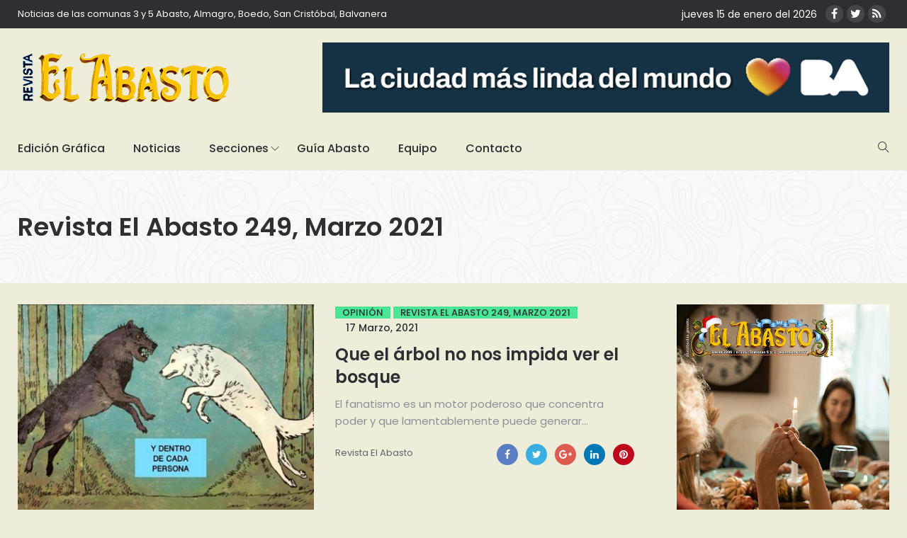

--- FILE ---
content_type: text/html; charset=utf-8
request_url: https://www.google.com/recaptcha/api2/aframe
body_size: 267
content:
<!DOCTYPE HTML><html><head><meta http-equiv="content-type" content="text/html; charset=UTF-8"></head><body><script nonce="Qrce6jTI1Sab7vrdU2WeGA">/** Anti-fraud and anti-abuse applications only. See google.com/recaptcha */ try{var clients={'sodar':'https://pagead2.googlesyndication.com/pagead/sodar?'};window.addEventListener("message",function(a){try{if(a.source===window.parent){var b=JSON.parse(a.data);var c=clients[b['id']];if(c){var d=document.createElement('img');d.src=c+b['params']+'&rc='+(localStorage.getItem("rc::a")?sessionStorage.getItem("rc::b"):"");window.document.body.appendChild(d);sessionStorage.setItem("rc::e",parseInt(sessionStorage.getItem("rc::e")||0)+1);localStorage.setItem("rc::h",'1768520145121');}}}catch(b){}});window.parent.postMessage("_grecaptcha_ready", "*");}catch(b){}</script></body></html>